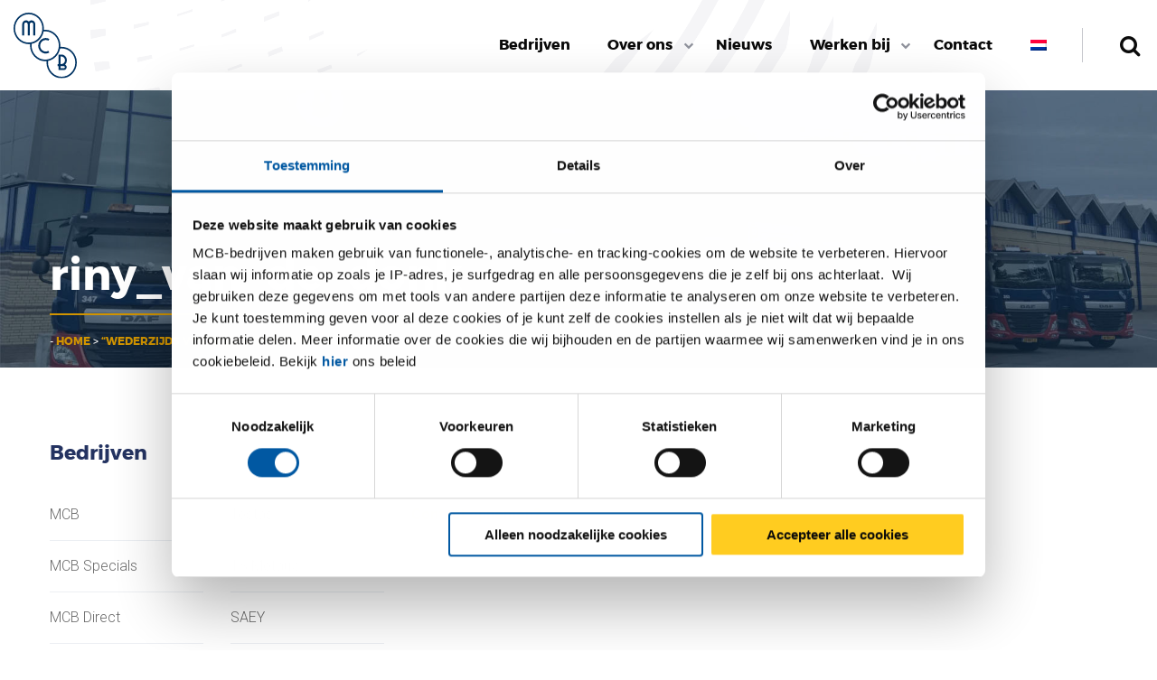

--- FILE ---
content_type: text/html; charset=UTF-8
request_url: https://www.mcbgroup.eu/ik-ontwikkel-me-graag-bij-mcb-nu-ook-in-edi/riny_van_de_donk-2/
body_size: 13366
content:

<!doctype html>
<html lang="nl-NL" class="no-js">
<head>
  <meta charset="utf-8">
  <meta http-equiv="x-ua-compatible" content="ie=edge">
  <meta name="viewport" content="width=device-width, initial-scale=1">
  <!-- Google Tag Manager -->
  <script>(function(w,d,s,l,i){w[l]=w[l]||[];w[l].push({'gtm.start':
      new Date().getTime(),event:'gtm.js'});var f=d.getElementsByTagName(s)[0],
      j=d.createElement(s),dl=l!='dataLayer'?'&l='+l:'';j.async=true;j.src=
      'https://www.googletagmanager.com/gtm.js?id='+i+dl;f.parentNode.insertBefore(j,f);
    })(window,document,'script','dataLayer','GTM-MC3BM69');</script>
  <!-- End Google Tag Manager -->
  <meta name='robots' content='index, follow, max-image-preview:large, max-snippet:-1, max-video-preview:-1' />
<link rel="alternate" hreflang="nl" href="https://www.mcbgroup.eu/ik-ontwikkel-me-graag-bij-mcb-nu-ook-in-edi/riny_van_de_donk-2/" />
<link rel="alternate" hreflang="x-default" href="https://www.mcbgroup.eu/ik-ontwikkel-me-graag-bij-mcb-nu-ook-in-edi/riny_van_de_donk-2/" />
<meta name="dlm-version" content="5.1.6">
	<!-- This site is optimized with the Yoast SEO plugin v26.8 - https://yoast.com/product/yoast-seo-wordpress/ -->
	<title>riny_van_de_donk | MCB-bedrijven</title>
	<link rel="canonical" href="https://www.mcbgroup.eu/ik-ontwikkel-me-graag-bij-mcb-nu-ook-in-edi/riny_van_de_donk-2/" />
	<meta property="og:locale" content="nl_NL" />
	<meta property="og:type" content="article" />
	<meta property="og:title" content="riny_van_de_donk | MCB-bedrijven" />
	<meta property="og:description" content="https://mcbgroup.eu/wp-content/uploads/2017/07/riny_van_de_donk.png" />
	<meta property="og:url" content="https://www.mcbgroup.eu/ik-ontwikkel-me-graag-bij-mcb-nu-ook-in-edi/riny_van_de_donk-2/" />
	<meta property="og:site_name" content="MCB-bedrijven" />
	<meta property="article:modified_time" content="2017-07-10T06:39:28+00:00" />
	<meta property="og:image" content="https://www.mcbgroup.eu/ik-ontwikkel-me-graag-bij-mcb-nu-ook-in-edi/riny_van_de_donk-2" />
	<meta property="og:image:width" content="400" />
	<meta property="og:image:height" content="400" />
	<meta property="og:image:type" content="image/jpeg" />
	<meta name="twitter:card" content="summary_large_image" />
	<script type="application/ld+json" class="yoast-schema-graph">{"@context":"https://schema.org","@graph":[{"@type":"WebPage","@id":"https://www.mcbgroup.eu/ik-ontwikkel-me-graag-bij-mcb-nu-ook-in-edi/riny_van_de_donk-2/","url":"https://www.mcbgroup.eu/ik-ontwikkel-me-graag-bij-mcb-nu-ook-in-edi/riny_van_de_donk-2/","name":"riny_van_de_donk | MCB-bedrijven","isPartOf":{"@id":"https://www.mcbgroup.eu/#website"},"primaryImageOfPage":{"@id":"https://www.mcbgroup.eu/ik-ontwikkel-me-graag-bij-mcb-nu-ook-in-edi/riny_van_de_donk-2/#primaryimage"},"image":{"@id":"https://www.mcbgroup.eu/ik-ontwikkel-me-graag-bij-mcb-nu-ook-in-edi/riny_van_de_donk-2/#primaryimage"},"thumbnailUrl":"https://www.mcbgroup.eu/wp-content/uploads/2017/07/riny_van_de_donk.jpg","datePublished":"2017-07-10T06:39:25+00:00","dateModified":"2017-07-10T06:39:28+00:00","breadcrumb":{"@id":"https://www.mcbgroup.eu/ik-ontwikkel-me-graag-bij-mcb-nu-ook-in-edi/riny_van_de_donk-2/#breadcrumb"},"inLanguage":"nl-NL","potentialAction":[{"@type":"ReadAction","target":["https://www.mcbgroup.eu/ik-ontwikkel-me-graag-bij-mcb-nu-ook-in-edi/riny_van_de_donk-2/"]}]},{"@type":"ImageObject","inLanguage":"nl-NL","@id":"https://www.mcbgroup.eu/ik-ontwikkel-me-graag-bij-mcb-nu-ook-in-edi/riny_van_de_donk-2/#primaryimage","url":"https://www.mcbgroup.eu/wp-content/uploads/2017/07/riny_van_de_donk.jpg","contentUrl":"https://www.mcbgroup.eu/wp-content/uploads/2017/07/riny_van_de_donk.jpg","width":400,"height":400},{"@type":"BreadcrumbList","@id":"https://www.mcbgroup.eu/ik-ontwikkel-me-graag-bij-mcb-nu-ook-in-edi/riny_van_de_donk-2/#breadcrumb","itemListElement":[{"@type":"ListItem","position":1,"name":"Home","item":"https://www.mcbgroup.eu/"},{"@type":"ListItem","position":2,"name":"“Wederzijds vertrouwen is onmisbaar”","item":"https://www.mcbgroup.eu/ik-ontwikkel-me-graag-bij-mcb-nu-ook-in-edi/"},{"@type":"ListItem","position":3,"name":"riny_van_de_donk"}]},{"@type":"WebSite","@id":"https://www.mcbgroup.eu/#website","url":"https://www.mcbgroup.eu/","name":"MCB-bedrijven","description":"","publisher":{"@id":"https://www.mcbgroup.eu/#organization"},"potentialAction":[{"@type":"SearchAction","target":{"@type":"EntryPoint","urlTemplate":"https://www.mcbgroup.eu/?s={search_term_string}"},"query-input":{"@type":"PropertyValueSpecification","valueRequired":true,"valueName":"search_term_string"}}],"inLanguage":"nl-NL"},{"@type":"Organization","@id":"https://www.mcbgroup.eu/#organization","name":"MCB Group","url":"https://www.mcbgroup.eu/","logo":{"@type":"ImageObject","inLanguage":"nl-NL","@id":"https://www.mcbgroup.eu/#/schema/logo/image/","url":"https://mcbgroup.eu/wp-content/uploads/2021/10/MCB-Payoff-1-1.jpg","contentUrl":"https://mcbgroup.eu/wp-content/uploads/2021/10/MCB-Payoff-1-1.jpg","width":201,"height":201,"caption":"MCB Group"},"image":{"@id":"https://www.mcbgroup.eu/#/schema/logo/image/"}}]}</script>
	<!-- / Yoast SEO plugin. -->


<link rel='dns-prefetch' href='//www.mcbgroup.eu' />
<link rel='dns-prefetch' href='//fonts.googleapis.com' />
<link rel="alternate" type="application/rss+xml" title="MCB-bedrijven &raquo; riny_van_de_donk reacties feed" href="https://www.mcbgroup.eu/ik-ontwikkel-me-graag-bij-mcb-nu-ook-in-edi/riny_van_de_donk-2/feed/" />
<link rel="alternate" title="oEmbed (JSON)" type="application/json+oembed" href="https://www.mcbgroup.eu/wp-json/oembed/1.0/embed?url=https%3A%2F%2Fwww.mcbgroup.eu%2Fik-ontwikkel-me-graag-bij-mcb-nu-ook-in-edi%2Friny_van_de_donk-2%2F" />
<link rel="alternate" title="oEmbed (XML)" type="text/xml+oembed" href="https://www.mcbgroup.eu/wp-json/oembed/1.0/embed?url=https%3A%2F%2Fwww.mcbgroup.eu%2Fik-ontwikkel-me-graag-bij-mcb-nu-ook-in-edi%2Friny_van_de_donk-2%2F&#038;format=xml" />
<style id='wp-img-auto-sizes-contain-inline-css' type='text/css'>
img:is([sizes=auto i],[sizes^="auto," i]){contain-intrinsic-size:3000px 1500px}
/*# sourceURL=wp-img-auto-sizes-contain-inline-css */
</style>
<style id='wp-emoji-styles-inline-css' type='text/css'>

	img.wp-smiley, img.emoji {
		display: inline !important;
		border: none !important;
		box-shadow: none !important;
		height: 1em !important;
		width: 1em !important;
		margin: 0 0.07em !important;
		vertical-align: -0.1em !important;
		background: none !important;
		padding: 0 !important;
	}
/*# sourceURL=wp-emoji-styles-inline-css */
</style>
<link rel='stylesheet' id='wp-block-library-css' href='https://www.mcbgroup.eu/wp-includes/css/dist/block-library/style.css?ver=8a7b1eff1948d6dfe72019a239fb5d9e' type='text/css' media='all' />
<style id='global-styles-inline-css' type='text/css'>
:root{--wp--preset--aspect-ratio--square: 1;--wp--preset--aspect-ratio--4-3: 4/3;--wp--preset--aspect-ratio--3-4: 3/4;--wp--preset--aspect-ratio--3-2: 3/2;--wp--preset--aspect-ratio--2-3: 2/3;--wp--preset--aspect-ratio--16-9: 16/9;--wp--preset--aspect-ratio--9-16: 9/16;--wp--preset--color--black: #000000;--wp--preset--color--cyan-bluish-gray: #abb8c3;--wp--preset--color--white: #ffffff;--wp--preset--color--pale-pink: #f78da7;--wp--preset--color--vivid-red: #cf2e2e;--wp--preset--color--luminous-vivid-orange: #ff6900;--wp--preset--color--luminous-vivid-amber: #fcb900;--wp--preset--color--light-green-cyan: #7bdcb5;--wp--preset--color--vivid-green-cyan: #00d084;--wp--preset--color--pale-cyan-blue: #8ed1fc;--wp--preset--color--vivid-cyan-blue: #0693e3;--wp--preset--color--vivid-purple: #9b51e0;--wp--preset--gradient--vivid-cyan-blue-to-vivid-purple: linear-gradient(135deg,rgb(6,147,227) 0%,rgb(155,81,224) 100%);--wp--preset--gradient--light-green-cyan-to-vivid-green-cyan: linear-gradient(135deg,rgb(122,220,180) 0%,rgb(0,208,130) 100%);--wp--preset--gradient--luminous-vivid-amber-to-luminous-vivid-orange: linear-gradient(135deg,rgb(252,185,0) 0%,rgb(255,105,0) 100%);--wp--preset--gradient--luminous-vivid-orange-to-vivid-red: linear-gradient(135deg,rgb(255,105,0) 0%,rgb(207,46,46) 100%);--wp--preset--gradient--very-light-gray-to-cyan-bluish-gray: linear-gradient(135deg,rgb(238,238,238) 0%,rgb(169,184,195) 100%);--wp--preset--gradient--cool-to-warm-spectrum: linear-gradient(135deg,rgb(74,234,220) 0%,rgb(151,120,209) 20%,rgb(207,42,186) 40%,rgb(238,44,130) 60%,rgb(251,105,98) 80%,rgb(254,248,76) 100%);--wp--preset--gradient--blush-light-purple: linear-gradient(135deg,rgb(255,206,236) 0%,rgb(152,150,240) 100%);--wp--preset--gradient--blush-bordeaux: linear-gradient(135deg,rgb(254,205,165) 0%,rgb(254,45,45) 50%,rgb(107,0,62) 100%);--wp--preset--gradient--luminous-dusk: linear-gradient(135deg,rgb(255,203,112) 0%,rgb(199,81,192) 50%,rgb(65,88,208) 100%);--wp--preset--gradient--pale-ocean: linear-gradient(135deg,rgb(255,245,203) 0%,rgb(182,227,212) 50%,rgb(51,167,181) 100%);--wp--preset--gradient--electric-grass: linear-gradient(135deg,rgb(202,248,128) 0%,rgb(113,206,126) 100%);--wp--preset--gradient--midnight: linear-gradient(135deg,rgb(2,3,129) 0%,rgb(40,116,252) 100%);--wp--preset--font-size--small: 13px;--wp--preset--font-size--medium: 20px;--wp--preset--font-size--large: 36px;--wp--preset--font-size--x-large: 42px;--wp--preset--spacing--20: 0.44rem;--wp--preset--spacing--30: 0.67rem;--wp--preset--spacing--40: 1rem;--wp--preset--spacing--50: 1.5rem;--wp--preset--spacing--60: 2.25rem;--wp--preset--spacing--70: 3.38rem;--wp--preset--spacing--80: 5.06rem;--wp--preset--shadow--natural: 6px 6px 9px rgba(0, 0, 0, 0.2);--wp--preset--shadow--deep: 12px 12px 50px rgba(0, 0, 0, 0.4);--wp--preset--shadow--sharp: 6px 6px 0px rgba(0, 0, 0, 0.2);--wp--preset--shadow--outlined: 6px 6px 0px -3px rgb(255, 255, 255), 6px 6px rgb(0, 0, 0);--wp--preset--shadow--crisp: 6px 6px 0px rgb(0, 0, 0);}:where(.is-layout-flex){gap: 0.5em;}:where(.is-layout-grid){gap: 0.5em;}body .is-layout-flex{display: flex;}.is-layout-flex{flex-wrap: wrap;align-items: center;}.is-layout-flex > :is(*, div){margin: 0;}body .is-layout-grid{display: grid;}.is-layout-grid > :is(*, div){margin: 0;}:where(.wp-block-columns.is-layout-flex){gap: 2em;}:where(.wp-block-columns.is-layout-grid){gap: 2em;}:where(.wp-block-post-template.is-layout-flex){gap: 1.25em;}:where(.wp-block-post-template.is-layout-grid){gap: 1.25em;}.has-black-color{color: var(--wp--preset--color--black) !important;}.has-cyan-bluish-gray-color{color: var(--wp--preset--color--cyan-bluish-gray) !important;}.has-white-color{color: var(--wp--preset--color--white) !important;}.has-pale-pink-color{color: var(--wp--preset--color--pale-pink) !important;}.has-vivid-red-color{color: var(--wp--preset--color--vivid-red) !important;}.has-luminous-vivid-orange-color{color: var(--wp--preset--color--luminous-vivid-orange) !important;}.has-luminous-vivid-amber-color{color: var(--wp--preset--color--luminous-vivid-amber) !important;}.has-light-green-cyan-color{color: var(--wp--preset--color--light-green-cyan) !important;}.has-vivid-green-cyan-color{color: var(--wp--preset--color--vivid-green-cyan) !important;}.has-pale-cyan-blue-color{color: var(--wp--preset--color--pale-cyan-blue) !important;}.has-vivid-cyan-blue-color{color: var(--wp--preset--color--vivid-cyan-blue) !important;}.has-vivid-purple-color{color: var(--wp--preset--color--vivid-purple) !important;}.has-black-background-color{background-color: var(--wp--preset--color--black) !important;}.has-cyan-bluish-gray-background-color{background-color: var(--wp--preset--color--cyan-bluish-gray) !important;}.has-white-background-color{background-color: var(--wp--preset--color--white) !important;}.has-pale-pink-background-color{background-color: var(--wp--preset--color--pale-pink) !important;}.has-vivid-red-background-color{background-color: var(--wp--preset--color--vivid-red) !important;}.has-luminous-vivid-orange-background-color{background-color: var(--wp--preset--color--luminous-vivid-orange) !important;}.has-luminous-vivid-amber-background-color{background-color: var(--wp--preset--color--luminous-vivid-amber) !important;}.has-light-green-cyan-background-color{background-color: var(--wp--preset--color--light-green-cyan) !important;}.has-vivid-green-cyan-background-color{background-color: var(--wp--preset--color--vivid-green-cyan) !important;}.has-pale-cyan-blue-background-color{background-color: var(--wp--preset--color--pale-cyan-blue) !important;}.has-vivid-cyan-blue-background-color{background-color: var(--wp--preset--color--vivid-cyan-blue) !important;}.has-vivid-purple-background-color{background-color: var(--wp--preset--color--vivid-purple) !important;}.has-black-border-color{border-color: var(--wp--preset--color--black) !important;}.has-cyan-bluish-gray-border-color{border-color: var(--wp--preset--color--cyan-bluish-gray) !important;}.has-white-border-color{border-color: var(--wp--preset--color--white) !important;}.has-pale-pink-border-color{border-color: var(--wp--preset--color--pale-pink) !important;}.has-vivid-red-border-color{border-color: var(--wp--preset--color--vivid-red) !important;}.has-luminous-vivid-orange-border-color{border-color: var(--wp--preset--color--luminous-vivid-orange) !important;}.has-luminous-vivid-amber-border-color{border-color: var(--wp--preset--color--luminous-vivid-amber) !important;}.has-light-green-cyan-border-color{border-color: var(--wp--preset--color--light-green-cyan) !important;}.has-vivid-green-cyan-border-color{border-color: var(--wp--preset--color--vivid-green-cyan) !important;}.has-pale-cyan-blue-border-color{border-color: var(--wp--preset--color--pale-cyan-blue) !important;}.has-vivid-cyan-blue-border-color{border-color: var(--wp--preset--color--vivid-cyan-blue) !important;}.has-vivid-purple-border-color{border-color: var(--wp--preset--color--vivid-purple) !important;}.has-vivid-cyan-blue-to-vivid-purple-gradient-background{background: var(--wp--preset--gradient--vivid-cyan-blue-to-vivid-purple) !important;}.has-light-green-cyan-to-vivid-green-cyan-gradient-background{background: var(--wp--preset--gradient--light-green-cyan-to-vivid-green-cyan) !important;}.has-luminous-vivid-amber-to-luminous-vivid-orange-gradient-background{background: var(--wp--preset--gradient--luminous-vivid-amber-to-luminous-vivid-orange) !important;}.has-luminous-vivid-orange-to-vivid-red-gradient-background{background: var(--wp--preset--gradient--luminous-vivid-orange-to-vivid-red) !important;}.has-very-light-gray-to-cyan-bluish-gray-gradient-background{background: var(--wp--preset--gradient--very-light-gray-to-cyan-bluish-gray) !important;}.has-cool-to-warm-spectrum-gradient-background{background: var(--wp--preset--gradient--cool-to-warm-spectrum) !important;}.has-blush-light-purple-gradient-background{background: var(--wp--preset--gradient--blush-light-purple) !important;}.has-blush-bordeaux-gradient-background{background: var(--wp--preset--gradient--blush-bordeaux) !important;}.has-luminous-dusk-gradient-background{background: var(--wp--preset--gradient--luminous-dusk) !important;}.has-pale-ocean-gradient-background{background: var(--wp--preset--gradient--pale-ocean) !important;}.has-electric-grass-gradient-background{background: var(--wp--preset--gradient--electric-grass) !important;}.has-midnight-gradient-background{background: var(--wp--preset--gradient--midnight) !important;}.has-small-font-size{font-size: var(--wp--preset--font-size--small) !important;}.has-medium-font-size{font-size: var(--wp--preset--font-size--medium) !important;}.has-large-font-size{font-size: var(--wp--preset--font-size--large) !important;}.has-x-large-font-size{font-size: var(--wp--preset--font-size--x-large) !important;}
/*# sourceURL=global-styles-inline-css */
</style>
<style id='core-block-supports-inline-css' type='text/css'>
/**
 * Core styles: block-supports
 */

/*# sourceURL=core-block-supports-inline-css */
</style>

<style id='classic-theme-styles-inline-css' type='text/css'>
/**
 * These rules are needed for backwards compatibility.
 * They should match the button element rules in the base theme.json file.
 */
.wp-block-button__link {
	color: #ffffff;
	background-color: #32373c;
	border-radius: 9999px; /* 100% causes an oval, but any explicit but really high value retains the pill shape. */

	/* This needs a low specificity so it won't override the rules from the button element if defined in theme.json. */
	box-shadow: none;
	text-decoration: none;

	/* The extra 2px are added to size solids the same as the outline versions.*/
	padding: calc(0.667em + 2px) calc(1.333em + 2px);

	font-size: 1.125em;
}

.wp-block-file__button {
	background: #32373c;
	color: #ffffff;
	text-decoration: none;
}

/*# sourceURL=/wp-includes/css/classic-themes.css */
</style>
<link rel='stylesheet' id='ct-shortcode-css' href='https://www.mcbgroup.eu/wp-content/plugins/colossal-shortcodes/shortcodes/css/shortcodes.css?ver=8a7b1eff1948d6dfe72019a239fb5d9e' type='text/css' media='all' />
<link rel='stylesheet' id='wpml-legacy-dropdown-0-css' href='https://www.mcbgroup.eu/wp-content/plugins/sitepress-multilingual-cms/templates/language-switchers/legacy-dropdown/style.min.css?ver=1' type='text/css' media='all' />
<style id='wpml-legacy-dropdown-0-inline-css' type='text/css'>
.wpml-ls-statics-shortcode_actions{background-color:#eeeeee;}.wpml-ls-statics-shortcode_actions, .wpml-ls-statics-shortcode_actions .wpml-ls-sub-menu, .wpml-ls-statics-shortcode_actions a {border-color:#cdcdcd;}.wpml-ls-statics-shortcode_actions a, .wpml-ls-statics-shortcode_actions .wpml-ls-sub-menu a, .wpml-ls-statics-shortcode_actions .wpml-ls-sub-menu a:link, .wpml-ls-statics-shortcode_actions li:not(.wpml-ls-current-language) .wpml-ls-link, .wpml-ls-statics-shortcode_actions li:not(.wpml-ls-current-language) .wpml-ls-link:link {color:#444444;background-color:#ffffff;}.wpml-ls-statics-shortcode_actions .wpml-ls-sub-menu a:hover,.wpml-ls-statics-shortcode_actions .wpml-ls-sub-menu a:focus, .wpml-ls-statics-shortcode_actions .wpml-ls-sub-menu a:link:hover, .wpml-ls-statics-shortcode_actions .wpml-ls-sub-menu a:link:focus {color:#000000;background-color:#eeeeee;}.wpml-ls-statics-shortcode_actions .wpml-ls-current-language > a {color:#444444;background-color:#ffffff;}.wpml-ls-statics-shortcode_actions .wpml-ls-current-language:hover>a, .wpml-ls-statics-shortcode_actions .wpml-ls-current-language>a:focus {color:#000000;background-color:#eeeeee;}
/*# sourceURL=wpml-legacy-dropdown-0-inline-css */
</style>
<link rel='stylesheet' id='wpml-menu-item-0-css' href='https://www.mcbgroup.eu/wp-content/plugins/sitepress-multilingual-cms/templates/language-switchers/menu-item/style.min.css?ver=1' type='text/css' media='all' />
<link rel='stylesheet' id='cmplz-general-css' href='https://www.mcbgroup.eu/wp-content/plugins/complianz-gdpr/assets/css/cookieblocker.css?ver=1766399972' type='text/css' media='all' />
<link rel='stylesheet' id='sage/webfont_roboto-css' href='https://fonts.googleapis.com/css?family=Roboto:300,700,900' type='text/css' media='all' />
<link rel='stylesheet' id='sage/css-css' href='https://www.mcbgroup.eu/wp-content/themes/mcb/dist/styles/main-38ba606efc.css?ver=933391b136ec0007ae10276049cba22f' type='text/css' media='all' />
<script type="text/javascript" src="https://www.mcbgroup.eu/wp-content/plugins/sitepress-multilingual-cms/templates/language-switchers/legacy-dropdown/script.min.js?ver=1" id="wpml-legacy-dropdown-0-js"></script>
<script type="text/javascript" src="https://www.mcbgroup.eu/wp-includes/js/jquery/jquery.js?ver=3.7.1" id="jquery-core-js"></script>
<script type="text/javascript" src="https://www.mcbgroup.eu/wp-includes/js/jquery/jquery-migrate.js?ver=3.4.1" id="jquery-migrate-js"></script>
<link rel="https://api.w.org/" href="https://www.mcbgroup.eu/wp-json/" /><link rel="alternate" title="JSON" type="application/json" href="https://www.mcbgroup.eu/wp-json/wp/v2/media/1299" /><link rel="EditURI" type="application/rsd+xml" title="RSD" href="https://www.mcbgroup.eu/xmlrpc.php?rsd" />
<meta name="generator" content="WPML ver:4.8.6 stt:38,1,4,3;" />
			<style>.cmplz-hidden {
					display: none !important;
				}</style><link rel="icon" href="https://www.mcbgroup.eu/wp-content/uploads/2016/10/cropped-favicon-150x150.png" sizes="32x32" />
<link rel="icon" href="https://www.mcbgroup.eu/wp-content/uploads/2016/10/cropped-favicon-300x300.png" sizes="192x192" />
<link rel="apple-touch-icon" href="https://www.mcbgroup.eu/wp-content/uploads/2016/10/cropped-favicon-300x300.png" />
<meta name="msapplication-TileImage" content="https://www.mcbgroup.eu/wp-content/uploads/2016/10/cropped-favicon-300x300.png" />
		<style type="text/css" id="wp-custom-css">
			body.page-template-template-headeronly footer {
	display: none;
}
body.page-template-template-footeronly header {
	display: none;
}


body.page-template-template-headeronly #cmplz-cookiebanner-container,
body.page-template-template-footeronly #cmplz-cookiebanner-container {
	display: none !important;
}

.vacancyBlock__information .company--mcb-belgië {
	background: url(/wp-content/themes/mcb/assets/images/svg/logo/logo_mcb.svg) no-repeat 0 0;
			background-size: contain;
}

.vacancyBlock__information .company--mcb-testas {
	background: url(/wp-content/themes/mcb/assets/images/png/logo/logo_testas.png) no-repeat 0 0;
			background-size: contain;
}


.home .flexible-content--text_video__video__wrap--right {
	width:unset;
}
@media(min-width:768px) {
	.home .flexible-content--text_video__video__wrap--right iframe{
	width:100%;
	height:290px;
}
}

		</style>
		</head>
<body data-rsssl=1>
<!-- Google Tag Manager (noscript) -->
<noscript>
  <iframe src="https://www.googletagmanager.com/ns.html?id=GTM-MC3BM69"
          height="0"
          width="0"
          style="display:none;visibility:hidden"></iframe>
</noscript>
<!-- End Google Tag Manager (noscript) -->
<!--[if IE]>
<div class="alert alert-warning">
  You are using an <strong>outdated</strong> browser. Please
  <a href="http://browsehappy.com/">upgrade your browser</a> to improve your experience.</div>
<![endif]-->
<header>
	<div class="title-bar hide-for-large" data-responsive-toggle="mobile-menu" data-hide-for="large">
		<div class="title-bar-title">
			<a href="https://www.mcbgroup.eu" class="title-bar-logo">&nbsp;</a>
		</div>
		<button class="menu-icon" type="button" data-toggle="mobile-menu"></button>
		<div class="mobile-menu hide-for-large" style="display: none;" id="mobile-menu">
			<ul class="vertical menu" data-accordion-menu>
									<li id="menu-item-11" class="menu-item menu-item-type-custom menu-item-object-custom menu-item-11"><a href="/bedrijven/">Bedrijven</a></li>
<li id="menu-item-6" class="menu-item menu-item-type-custom menu-item-object-custom menu-item-has-children menu-item-6"><a href="#">Over ons</a>
<ul class="menu">
	<li id="menu-item-110" class="menu-item menu-item-type-post_type menu-item-object-page menu-item-110"><a href="https://www.mcbgroup.eu/directie-mcb-group/">Directie</a></li>
	<li id="menu-item-466" class="menu-item menu-item-type-post_type menu-item-object-page menu-item-466"><a href="https://www.mcbgroup.eu/geschiedenis/">Geschiedenis</a></li>
	<li id="menu-item-506" class="menu-item menu-item-type-post_type menu-item-object-page menu-item-506"><a href="https://www.mcbgroup.eu/documentatie/">Documentatie</a></li>
</ul>
</li>
<li id="menu-item-173" class="menu-item menu-item-type-post_type menu-item-object-page current_page_parent menu-item-173"><a href="https://www.mcbgroup.eu/nieuws/">Nieuws</a></li>
<li id="menu-item-14" class="menu-item menu-item-type-custom menu-item-object-custom menu-item-has-children menu-item-14"><a href="#">Werken bij</a>
<ul class="menu">
	<li id="menu-item-4855" class="menu-item menu-item-type-post_type menu-item-object-page menu-item-4855"><a href="https://www.mcbgroup.eu/vacatures/">Alle Vacatures</a></li>
	<li id="menu-item-510" class="menu-item menu-item-type-post_type menu-item-object-page menu-item-510"><a href="https://www.mcbgroup.eu/werken-bij-mcb/">Werken bij MCB</a></li>
	<li id="menu-item-6530" class="menu-item menu-item-type-post_type menu-item-object-page menu-item-6530"><a href="https://www.mcbgroup.eu/werken-bij-testas/">Werken bij Testas</a></li>
	<li id="menu-item-2264" class="menu-item menu-item-type-post_type menu-item-object-page menu-item-2264"><a href="https://www.mcbgroup.eu/stages/">Stage bij MCB</a></li>
</ul>
</li>
<li id="menu-item-250" class="menu-item menu-item-type-post_type menu-item-object-page menu-item-250"><a href="https://www.mcbgroup.eu/contact/">Contact</a></li>
<li id="menu-item-wpml-ls-3-nl" class="menu-item-language menu-item-language-current menu-item wpml-ls-slot-3 wpml-ls-item wpml-ls-item-nl wpml-ls-current-language wpml-ls-menu-item wpml-ls-first-item wpml-ls-last-item menu-item-type-wpml_ls_menu_item menu-item-object-wpml_ls_menu_item menu-item-wpml-ls-3-nl"><a href="https://www.mcbgroup.eu/ik-ontwikkel-me-graag-bij-mcb-nu-ook-in-edi/riny_van_de_donk-2/" role="menuitem"><img
            class="wpml-ls-flag"
            src="https://www.mcbgroup.eu/wp-content/plugins/sitepress-multilingual-cms/res/flags/nl.png"
            alt="Nederlands"
            
            
    /></a></li>
							</ul>
			<div class="mobile-menu-extra">
				<div class="row collapse">
										<div class="column">
						<div class="header-search-form">
	<form role="search" method="get" class="search-form" action="https://www.mcbgroup.eu/">
	<div class="input-group">
		<input type="text" class="input-group-field" value="" name="s" id="s" placeholder="Zoeken &hellip;">
		<div class="input-group-button">
			<button type="submit" class="search-button button">Zoeken</button>
		</div>
	</div>
</form>
</div>					</div>
				</div>
			</div>
		</div>
	</div>
	<div class="top-bar show-for-large" id="top-menu">
		<div class="top-bar-logo">
			<a href="https://www.mcbgroup.eu"><img src="https://www.mcbgroup.eu/wp-content/themes/mcb/dist/images/svg/mcb-logo.svg" width="70" height="74" /></a>
		</div>

		<div class="top-bar-menu">
			<ul class="dropdown menu align-right" data-dropdown-menu data-alignment="left">
									<li class="menu-item menu-item-type-custom menu-item-object-custom menu-item-11"><a href="/bedrijven/">Bedrijven</a></li>
<li class="menu-item menu-item-type-custom menu-item-object-custom menu-item-has-children menu-item-6"><a href="#">Over ons</a>
<ul class="menu">
	<li class="menu-item menu-item-type-post_type menu-item-object-page menu-item-110"><a href="https://www.mcbgroup.eu/directie-mcb-group/">Directie</a></li>
	<li class="menu-item menu-item-type-post_type menu-item-object-page menu-item-466"><a href="https://www.mcbgroup.eu/geschiedenis/">Geschiedenis</a></li>
	<li class="menu-item menu-item-type-post_type menu-item-object-page menu-item-506"><a href="https://www.mcbgroup.eu/documentatie/">Documentatie</a></li>
</ul>
</li>
<li class="menu-item menu-item-type-post_type menu-item-object-page current_page_parent menu-item-173"><a href="https://www.mcbgroup.eu/nieuws/">Nieuws</a></li>
<li class="menu-item menu-item-type-custom menu-item-object-custom menu-item-has-children menu-item-14"><a href="#">Werken bij</a>
<ul class="menu">
	<li class="menu-item menu-item-type-post_type menu-item-object-page menu-item-4855"><a href="https://www.mcbgroup.eu/vacatures/">Alle Vacatures</a></li>
	<li class="menu-item menu-item-type-post_type menu-item-object-page menu-item-510"><a href="https://www.mcbgroup.eu/werken-bij-mcb/">Werken bij MCB</a></li>
	<li class="menu-item menu-item-type-post_type menu-item-object-page menu-item-6530"><a href="https://www.mcbgroup.eu/werken-bij-testas/">Werken bij Testas</a></li>
	<li class="menu-item menu-item-type-post_type menu-item-object-page menu-item-2264"><a href="https://www.mcbgroup.eu/stages/">Stage bij MCB</a></li>
</ul>
</li>
<li class="menu-item menu-item-type-post_type menu-item-object-page menu-item-250"><a href="https://www.mcbgroup.eu/contact/">Contact</a></li>
<li class="menu-item-language menu-item-language-current menu-item wpml-ls-slot-3 wpml-ls-item wpml-ls-item-nl wpml-ls-current-language wpml-ls-menu-item wpml-ls-first-item wpml-ls-last-item menu-item-type-wpml_ls_menu_item menu-item-object-wpml_ls_menu_item menu-item-wpml-ls-3-nl"><a href="https://www.mcbgroup.eu/ik-ontwikkel-me-graag-bij-mcb-nu-ook-in-edi/riny_van_de_donk-2/" role="menuitem"><img
            class="wpml-ls-flag"
            src="https://www.mcbgroup.eu/wp-content/plugins/sitepress-multilingual-cms/res/flags/nl.png"
            alt="Nederlands"
            
            
    /></a></li>
							</ul>
		</div>
		<div class="top-bar-sidebar">
			<div class="row collapse">
								<div class="column">
					<div class="header-search-form">
	<form role="search" method="get" class="search-form" action="https://www.mcbgroup.eu/">
	<div class="input-group">
		<input type="text" class="input-group-field" value="" name="s" id="s" placeholder="Zoeken &hellip;">
		<div class="input-group-button">
			<button type="submit" class="search-button button">Zoeken</button>
		</div>
	</div>
</form>
</div>				</div>
			</div>
		</div>
	</div>
</header>
<div class="wrap" role="document">
  	
<div class="page-header">
  <div class="page-header--image"><img width="1920" height="460" src="https://www.mcbgroup.eu/wp-content/uploads/2016/11/slider-vrachtwagen-hoogbouw-1920x460.jpg" class="attachment-header_image_large size-header_image_large" alt="" srcset="https://www.mcbgroup.eu/wp-content/uploads/2016/11/slider-vrachtwagen-hoogbouw.jpg 1920w, https://www.mcbgroup.eu/wp-content/uploads/2016/11/slider-vrachtwagen-hoogbouw-300x100.jpg 300w, https://www.mcbgroup.eu/wp-content/uploads/2016/11/slider-vrachtwagen-hoogbouw-768x257.jpg 768w, https://www.mcbgroup.eu/wp-content/uploads/2016/11/slider-vrachtwagen-hoogbouw-1024x342.jpg 1024w" decoding="async" fetchpriority="high" /></div>  <div class="page-header__content clearfix has_breadcrumb">
    <div class="row column">
      <h1><strong>riny_van_de_donk</strong></h1>
      <div class="page-header__breadcrumbs">	-
<span><span><a href="https://www.mcbgroup.eu/">Home</a></span> &gt; <span><a href="https://www.mcbgroup.eu/ik-ontwikkel-me-graag-bij-mcb-nu-ook-in-edi/">“Wederzijds vertrouwen is onmisbaar”</a></span> &gt; <span class="breadcrumb_last" aria-current="page"><strong>riny_van_de_donk</strong></span></span></div>    </div>
  </div>
</div>
	</div><!-- /.wrap -->
<footer class="footer-menu">
	<div class="row large-unstack  medium-up-3 large-up-6">
		<section class="column widget nav_menu-3 widget_nav_menu"><h3>Bedrijven</h3><div class="menu-footer-menu-bedrijven-container"><ul id="menu-footer-menu-bedrijven" class="menu"><li id="menu-item-615" class="menu-item menu-item-type-post_type menu-item-object-company menu-item-615"><a href="https://www.mcbgroup.eu/bedrijven/mcb/">MCB</a></li>
<li id="menu-item-616" class="menu-item menu-item-type-post_type menu-item-object-company menu-item-616"><a href="https://www.mcbgroup.eu/bedrijven/mcb-specials/">MCB Specials</a></li>
<li id="menu-item-617" class="menu-item menu-item-type-post_type menu-item-object-company menu-item-617"><a href="https://www.mcbgroup.eu/bedrijven/mcb-direct/">MCB Direct</a></li>
<li id="menu-item-618" class="menu-item menu-item-type-post_type menu-item-object-company menu-item-618"><a href="https://www.mcbgroup.eu/bedrijven/metaalservice/">MetaalService</a></li>
</ul></div></section><section class="column widget nav_menu-4 widget_nav_menu"><h3>&nbsp;</h3><div class="menu-footer-menu-bedrijven-2-container"><ul id="menu-footer-menu-bedrijven-2" class="menu"><li id="menu-item-622" class="menu-item menu-item-type-post_type menu-item-object-company menu-item-622"><a href="https://www.mcbgroup.eu/bedrijven/testas/">Testas</a></li>
<li id="menu-item-623" class="menu-item menu-item-type-post_type menu-item-object-company menu-item-623"><a href="https://www.mcbgroup.eu/bedrijven/tsmetaux/">TS Métaux</a></li>
<li id="menu-item-8834" class="menu-item menu-item-type-post_type menu-item-object-company menu-item-8834"><a href="https://www.mcbgroup.eu/bedrijven/saey/">SAEY</a></li>
</ul></div></section><section class="column widget text-6 widget_text"><h3>&nbsp;</h3>			<div class="textwidget"><p><a href="https://mcbgroup.eu/contact/">Contact opnemen?</a></p>
</div>
		</section><section class="column widget text-7 widget_text"><h3>&nbsp;</h3>			<div class="textwidget"></div>
		</section><section class="column widget text-8 widget_text"><h3>&nbsp;</h3>			<div class="textwidget"></div>
		</section><section class="column widget text-9 widget_text"><h3>&nbsp;</h3>			<div class="textwidget"></div>
		</section>	</div>
</footer>

<footer class="content-info">
	<div class="row large-unstack">
		<div class="shrink columns">
			<span>Copyright &copy; 2026 <strong>MCB-bedrijven</strong></span>
		</div>
		<div class="columns">
			<ul class="menu align-right">
									<li id="menu-item-5326" class="menu-item menu-item-type-post_type menu-item-object-page menu-item-5326"><a rel="privacy-policy" href="https://www.mcbgroup.eu/privacy-statement/">Privacy Statement</a></li>
<li id="menu-item-6856" class="menu-item menu-item-type-post_type menu-item-object-page menu-item-6856"><a href="https://www.mcbgroup.eu/algemene-voorwaarden/">Algemene voorwaarden &amp; Code of Conduct</a></li>
<li id="menu-item-601" class="menu-item menu-item-type-post_type menu-item-object-page menu-item-601"><a href="https://www.mcbgroup.eu/disclaimer-copyright/">Disclaimer &amp; Copyright</a></li>
							</ul>
		</div>
	</div>
</footer>
<script type="speculationrules">
{"prefetch":[{"source":"document","where":{"and":[{"href_matches":"/*"},{"not":{"href_matches":["/wp-*.php","/wp-admin/*","/wp-content/uploads/*","/wp-content/*","/wp-content/plugins/*","/wp-content/themes/mcb/*","/*\\?(.+)"]}},{"not":{"selector_matches":"a[rel~=\"nofollow\"]"}},{"not":{"selector_matches":".no-prefetch, .no-prefetch a"}}]},"eagerness":"conservative"}]}
</script>

<!-- Consent Management powered by Complianz | GDPR/CCPA Cookie Consent https://wordpress.org/plugins/complianz-gdpr -->
<div id="cmplz-cookiebanner-container"><div class="cmplz-cookiebanner cmplz-hidden banner-1 bottom-right-view-preferences optin cmplz-bottom-right cmplz-categories-type-view-preferences" aria-modal="true" data-nosnippet="true" role="dialog" aria-live="polite" aria-labelledby="cmplz-header-1-optin" aria-describedby="cmplz-message-1-optin">
	<div class="cmplz-header">
		<div class="cmplz-logo"></div>
		<div class="cmplz-title" id="cmplz-header-1-optin">Beheer cookie toestemming</div>
		<div class="cmplz-close" tabindex="0" role="button" aria-label="Dialoogvenster sluiten">
			<svg aria-hidden="true" focusable="false" data-prefix="fas" data-icon="times" class="svg-inline--fa fa-times fa-w-11" role="img" xmlns="http://www.w3.org/2000/svg" viewBox="0 0 352 512"><path fill="currentColor" d="M242.72 256l100.07-100.07c12.28-12.28 12.28-32.19 0-44.48l-22.24-22.24c-12.28-12.28-32.19-12.28-44.48 0L176 189.28 75.93 89.21c-12.28-12.28-32.19-12.28-44.48 0L9.21 111.45c-12.28 12.28-12.28 32.19 0 44.48L109.28 256 9.21 356.07c-12.28 12.28-12.28 32.19 0 44.48l22.24 22.24c12.28 12.28 32.2 12.28 44.48 0L176 322.72l100.07 100.07c12.28 12.28 32.2 12.28 44.48 0l22.24-22.24c12.28-12.28 12.28-32.19 0-44.48L242.72 256z"></path></svg>
		</div>
	</div>

	<div class="cmplz-divider cmplz-divider-header"></div>
	<div class="cmplz-body">
		<div class="cmplz-message" id="cmplz-message-1-optin">Om de beste ervaringen te bieden, gebruiken wij technologieën zoals cookies om informatie over je apparaat op te slaan en/of te raadplegen. Door in te stemmen met deze technologieën kunnen wij gegevens zoals surfgedrag of unieke ID's op deze site verwerken. Als je geen toestemming geeft of uw toestemming intrekt, kan dit een nadelige invloed hebben op bepaalde functies en mogelijkheden.</div>
		<!-- categories start -->
		<div class="cmplz-categories">
			<details class="cmplz-category cmplz-functional" >
				<summary>
						<span class="cmplz-category-header">
							<span class="cmplz-category-title">Functioneel</span>
							<span class='cmplz-always-active'>
								<span class="cmplz-banner-checkbox">
									<input type="checkbox"
										   id="cmplz-functional-optin"
										   data-category="cmplz_functional"
										   class="cmplz-consent-checkbox cmplz-functional"
										   size="40"
										   value="1"/>
									<label class="cmplz-label" for="cmplz-functional-optin"><span class="screen-reader-text">Functioneel</span></label>
								</span>
								Altijd actief							</span>
							<span class="cmplz-icon cmplz-open">
								<svg xmlns="http://www.w3.org/2000/svg" viewBox="0 0 448 512"  height="18" ><path d="M224 416c-8.188 0-16.38-3.125-22.62-9.375l-192-192c-12.5-12.5-12.5-32.75 0-45.25s32.75-12.5 45.25 0L224 338.8l169.4-169.4c12.5-12.5 32.75-12.5 45.25 0s12.5 32.75 0 45.25l-192 192C240.4 412.9 232.2 416 224 416z"/></svg>
							</span>
						</span>
				</summary>
				<div class="cmplz-description">
					<span class="cmplz-description-functional">De technische opslag of toegang is strikt noodzakelijk voor het legitieme doel het gebruik mogelijk te maken van een specifieke dienst waarom de abonnee of gebruiker uitdrukkelijk heeft gevraagd, of met als enig doel de uitvoering van de transmissie van een communicatie over een elektronisch communicatienetwerk.</span>
				</div>
			</details>

			<details class="cmplz-category cmplz-preferences" >
				<summary>
						<span class="cmplz-category-header">
							<span class="cmplz-category-title">Voorkeuren</span>
							<span class="cmplz-banner-checkbox">
								<input type="checkbox"
									   id="cmplz-preferences-optin"
									   data-category="cmplz_preferences"
									   class="cmplz-consent-checkbox cmplz-preferences"
									   size="40"
									   value="1"/>
								<label class="cmplz-label" for="cmplz-preferences-optin"><span class="screen-reader-text">Voorkeuren</span></label>
							</span>
							<span class="cmplz-icon cmplz-open">
								<svg xmlns="http://www.w3.org/2000/svg" viewBox="0 0 448 512"  height="18" ><path d="M224 416c-8.188 0-16.38-3.125-22.62-9.375l-192-192c-12.5-12.5-12.5-32.75 0-45.25s32.75-12.5 45.25 0L224 338.8l169.4-169.4c12.5-12.5 32.75-12.5 45.25 0s12.5 32.75 0 45.25l-192 192C240.4 412.9 232.2 416 224 416z"/></svg>
							</span>
						</span>
				</summary>
				<div class="cmplz-description">
					<span class="cmplz-description-preferences">De technische opslag of toegang is noodzakelijk voor het legitieme doel voorkeuren op te slaan die niet door de abonnee of gebruiker zijn aangevraagd.</span>
				</div>
			</details>

			<details class="cmplz-category cmplz-statistics" >
				<summary>
						<span class="cmplz-category-header">
							<span class="cmplz-category-title">Statistieken</span>
							<span class="cmplz-banner-checkbox">
								<input type="checkbox"
									   id="cmplz-statistics-optin"
									   data-category="cmplz_statistics"
									   class="cmplz-consent-checkbox cmplz-statistics"
									   size="40"
									   value="1"/>
								<label class="cmplz-label" for="cmplz-statistics-optin"><span class="screen-reader-text">Statistieken</span></label>
							</span>
							<span class="cmplz-icon cmplz-open">
								<svg xmlns="http://www.w3.org/2000/svg" viewBox="0 0 448 512"  height="18" ><path d="M224 416c-8.188 0-16.38-3.125-22.62-9.375l-192-192c-12.5-12.5-12.5-32.75 0-45.25s32.75-12.5 45.25 0L224 338.8l169.4-169.4c12.5-12.5 32.75-12.5 45.25 0s12.5 32.75 0 45.25l-192 192C240.4 412.9 232.2 416 224 416z"/></svg>
							</span>
						</span>
				</summary>
				<div class="cmplz-description">
					<span class="cmplz-description-statistics">De technische opslag of toegang die uitsluitend voor statistische doeleinden wordt gebruikt.</span>
					<span class="cmplz-description-statistics-anonymous">De technische opslag of toegang die uitsluitend wordt gebruikt voor anonieme statistische doeleinden. Zonder dagvaarding, vrijwillige naleving door uw Internet Service Provider, of aanvullende gegevens van een derde partij, kan informatie die alleen voor dit doel wordt opgeslagen of opgehaald gewoonlijk niet worden gebruikt om je te identificeren.</span>
				</div>
			</details>
			<details class="cmplz-category cmplz-marketing" >
				<summary>
						<span class="cmplz-category-header">
							<span class="cmplz-category-title">Marketing</span>
							<span class="cmplz-banner-checkbox">
								<input type="checkbox"
									   id="cmplz-marketing-optin"
									   data-category="cmplz_marketing"
									   class="cmplz-consent-checkbox cmplz-marketing"
									   size="40"
									   value="1"/>
								<label class="cmplz-label" for="cmplz-marketing-optin"><span class="screen-reader-text">Marketing</span></label>
							</span>
							<span class="cmplz-icon cmplz-open">
								<svg xmlns="http://www.w3.org/2000/svg" viewBox="0 0 448 512"  height="18" ><path d="M224 416c-8.188 0-16.38-3.125-22.62-9.375l-192-192c-12.5-12.5-12.5-32.75 0-45.25s32.75-12.5 45.25 0L224 338.8l169.4-169.4c12.5-12.5 32.75-12.5 45.25 0s12.5 32.75 0 45.25l-192 192C240.4 412.9 232.2 416 224 416z"/></svg>
							</span>
						</span>
				</summary>
				<div class="cmplz-description">
					<span class="cmplz-description-marketing">De technische opslag of toegang is nodig om gebruikersprofielen op te stellen voor het verzenden van reclame, of om de gebruiker op een site of over verschillende sites te volgen voor soortgelijke marketingdoeleinden.</span>
				</div>
			</details>
		</div><!-- categories end -->
			</div>

	<div class="cmplz-links cmplz-information">
		<ul>
			<li><a class="cmplz-link cmplz-manage-options cookie-statement" href="#" data-relative_url="#cmplz-manage-consent-container">Beheer opties</a></li>
			<li><a class="cmplz-link cmplz-manage-third-parties cookie-statement" href="#" data-relative_url="#cmplz-cookies-overview">Beheer diensten</a></li>
			<li><a class="cmplz-link cmplz-manage-vendors tcf cookie-statement" href="#" data-relative_url="#cmplz-tcf-wrapper">Beheer {vendor_count} leveranciers</a></li>
			<li><a class="cmplz-link cmplz-external cmplz-read-more-purposes tcf" target="_blank" rel="noopener noreferrer nofollow" href="https://cookiedatabase.org/tcf/purposes/" aria-label="Lees meer over TCF-doelen op Cookie Database">Lees meer over deze doeleinden</a></li>
		</ul>
			</div>

	<div class="cmplz-divider cmplz-footer"></div>

	<div class="cmplz-buttons">
		<button class="cmplz-btn cmplz-accept">Accepteren</button>
		<button class="cmplz-btn cmplz-deny">Weigeren</button>
		<button class="cmplz-btn cmplz-view-preferences">Bekijk voorkeuren</button>
		<button class="cmplz-btn cmplz-save-preferences">Voorkeuren bewaren</button>
		<a class="cmplz-btn cmplz-manage-options tcf cookie-statement" href="#" data-relative_url="#cmplz-manage-consent-container">Bekijk voorkeuren</a>
			</div>

	
	<div class="cmplz-documents cmplz-links">
		<ul>
			<li><a class="cmplz-link cookie-statement" href="#" data-relative_url="">{title}</a></li>
			<li><a class="cmplz-link privacy-statement" href="#" data-relative_url="">{title}</a></li>
			<li><a class="cmplz-link impressum" href="#" data-relative_url="">{title}</a></li>
		</ul>
			</div>
</div>
</div>
					<div id="cmplz-manage-consent" data-nosnippet="true"><button class="cmplz-btn cmplz-hidden cmplz-manage-consent manage-consent-1">Beheer toestemming</button>

</div><script type="text/javascript" id="sage/js-js-extra">
/* <![CDATA[ */
var mcb_vars = {"template_url":"https://www.mcbgroup.eu/wp-content/themes/mcb"};
//# sourceURL=sage%2Fjs-js-extra
/* ]]> */
</script>
<script type="text/javascript" src="https://www.mcbgroup.eu/wp-content/themes/mcb/dist/scripts/main-7849784ccf.js?ver=03d5516d2ad00d92279596ddf9bfeb96" id="sage/js-js"></script>
<script type="text/javascript" src="https://www.mcbgroup.eu/wp-includes/js/dist/dom-ready.js?ver=e8a78afc9e733da0e68c" id="wp-dom-ready-js"></script>
<script type="text/javascript" src="https://www.mcbgroup.eu/wp-includes/js/dist/hooks.js?ver=220ff17f5667d013d468" id="wp-hooks-js"></script>
<script type="text/javascript" src="https://www.mcbgroup.eu/wp-includes/js/dist/i18n.js?ver=6b3ae5bd3b8d9598492d" id="wp-i18n-js"></script>
<script type="text/javascript" id="wp-i18n-js-after">
/* <![CDATA[ */
wp.i18n.setLocaleData( { 'text direction\u0004ltr': [ 'ltr' ] } );
//# sourceURL=wp-i18n-js-after
/* ]]> */
</script>
<script type="text/javascript" id="wp-a11y-js-translations">
/* <![CDATA[ */
( function( domain, translations ) {
	var localeData = translations.locale_data[ domain ] || translations.locale_data.messages;
	localeData[""].domain = domain;
	wp.i18n.setLocaleData( localeData, domain );
} )( "default", {"translation-revision-date":"2026-01-22 10:38:16+0000","generator":"GlotPress\/4.0.3","domain":"messages","locale_data":{"messages":{"":{"domain":"messages","plural-forms":"nplurals=2; plural=n != 1;","lang":"nl"},"Notifications":["Meldingen"]}},"comment":{"reference":"wp-includes\/js\/dist\/a11y.js"}} );
//# sourceURL=wp-a11y-js-translations
/* ]]> */
</script>
<script type="text/javascript" src="https://www.mcbgroup.eu/wp-includes/js/dist/a11y.js?ver=454e8a3cffdca128c277" id="wp-a11y-js"></script>
<script type="text/javascript" src="https://www.mcbgroup.eu/wp-includes/js/underscore.min.js?ver=1.13.7" id="underscore-js"></script>
<script type="text/javascript" src="https://www.mcbgroup.eu/wp-includes/js/customize-base.js?ver=8a7b1eff1948d6dfe72019a239fb5d9e" id="customize-base-js"></script>
<script type="text/javascript" src="https://www.mcbgroup.eu/wp-includes/js/customize-preview.js?ver=8a7b1eff1948d6dfe72019a239fb5d9e" id="customize-preview-js"></script>
<script type="text/javascript" src="https://www.mcbgroup.eu/wp-content/themes/mcb/dist/scripts/imagePopup-6675fd353f.js" id="magnific-js-js"></script>
<script type="text/javascript" id="cmplz-cookiebanner-js-extra">
/* <![CDATA[ */
var complianz = {"prefix":"cmplz_","user_banner_id":"1","set_cookies":[],"block_ajax_content":"","banner_version":"21","version":"7.4.4.2#1769623632","store_consent":"","do_not_track_enabled":"","consenttype":"optin","region":"eu","geoip":"","dismiss_timeout":"","disable_cookiebanner":"1","soft_cookiewall":"","dismiss_on_scroll":"","cookie_expiry":"365","url":"https://www.mcbgroup.eu/wp-json/complianz/v1/","locale":"lang=nl&locale=nl_NL","set_cookies_on_root":"","cookie_domain":"","current_policy_id":"20","cookie_path":"/","categories":{"statistics":"statistieken","marketing":"marketing"},"tcf_active":"","placeholdertext":"Klik om {category} cookies te accepteren en deze inhoud in te schakelen","css_file":"https://www.mcbgroup.eu/wp-content/uploads/complianz/css/banner-{banner_id}-{type}.css?v=211769623632","page_links":{"eu":{"cookie-statement":{"title":"Cookiebeleid ","url":"https://www.mcbgroup.eu/cookiebeleid-eu/"},"privacy-statement":{"title":"Privacy Statement","url":"https://www.mcbgroup.eu/privacy-statement/"}}},"tm_categories":"","forceEnableStats":"","preview":"","clean_cookies":"","aria_label":"Klik om {category} cookies te accepteren en deze inhoud in te schakelen"};
//# sourceURL=cmplz-cookiebanner-js-extra
/* ]]> */
</script>
<script defer type="text/javascript" src="https://www.mcbgroup.eu/wp-content/plugins/complianz-gdpr/cookiebanner/js/complianz.js?ver=1766399972" id="cmplz-cookiebanner-js"></script>
<script id="wp-emoji-settings" type="application/json">
{"baseUrl":"https://s.w.org/images/core/emoji/17.0.2/72x72/","ext":".png","svgUrl":"https://s.w.org/images/core/emoji/17.0.2/svg/","svgExt":".svg","source":{"wpemoji":"https://www.mcbgroup.eu/wp-includes/js/wp-emoji.js?ver=8a7b1eff1948d6dfe72019a239fb5d9e","twemoji":"https://www.mcbgroup.eu/wp-includes/js/twemoji.js?ver=8a7b1eff1948d6dfe72019a239fb5d9e"}}
</script>
<script type="module">
/* <![CDATA[ */
/**
 * @output wp-includes/js/wp-emoji-loader.js
 */

/* eslint-env es6 */

// Note: This is loaded as a script module, so there is no need for an IIFE to prevent pollution of the global scope.

/**
 * Emoji Settings as exported in PHP via _print_emoji_detection_script().
 * @typedef WPEmojiSettings
 * @type {object}
 * @property {?object} source
 * @property {?string} source.concatemoji
 * @property {?string} source.twemoji
 * @property {?string} source.wpemoji
 */

const settings = /** @type {WPEmojiSettings} */ (
	JSON.parse( document.getElementById( 'wp-emoji-settings' ).textContent )
);

// For compatibility with other scripts that read from this global, in particular wp-includes/js/wp-emoji.js (source file: js/_enqueues/wp/emoji.js).
window._wpemojiSettings = settings;

/**
 * Support tests.
 * @typedef SupportTests
 * @type {object}
 * @property {?boolean} flag
 * @property {?boolean} emoji
 */

const sessionStorageKey = 'wpEmojiSettingsSupports';
const tests = [ 'flag', 'emoji' ];

/**
 * Checks whether the browser supports offloading to a Worker.
 *
 * @since 6.3.0
 *
 * @private
 *
 * @returns {boolean}
 */
function supportsWorkerOffloading() {
	return (
		typeof Worker !== 'undefined' &&
		typeof OffscreenCanvas !== 'undefined' &&
		typeof URL !== 'undefined' &&
		URL.createObjectURL &&
		typeof Blob !== 'undefined'
	);
}

/**
 * @typedef SessionSupportTests
 * @type {object}
 * @property {number} timestamp
 * @property {SupportTests} supportTests
 */

/**
 * Get support tests from session.
 *
 * @since 6.3.0
 *
 * @private
 *
 * @returns {?SupportTests} Support tests, or null if not set or older than 1 week.
 */
function getSessionSupportTests() {
	try {
		/** @type {SessionSupportTests} */
		const item = JSON.parse(
			sessionStorage.getItem( sessionStorageKey )
		);
		if (
			typeof item === 'object' &&
			typeof item.timestamp === 'number' &&
			new Date().valueOf() < item.timestamp + 604800 && // Note: Number is a week in seconds.
			typeof item.supportTests === 'object'
		) {
			return item.supportTests;
		}
	} catch ( e ) {}
	return null;
}

/**
 * Persist the supports in session storage.
 *
 * @since 6.3.0
 *
 * @private
 *
 * @param {SupportTests} supportTests Support tests.
 */
function setSessionSupportTests( supportTests ) {
	try {
		/** @type {SessionSupportTests} */
		const item = {
			supportTests: supportTests,
			timestamp: new Date().valueOf()
		};

		sessionStorage.setItem(
			sessionStorageKey,
			JSON.stringify( item )
		);
	} catch ( e ) {}
}

/**
 * Checks if two sets of Emoji characters render the same visually.
 *
 * This is used to determine if the browser is rendering an emoji with multiple data points
 * correctly. set1 is the emoji in the correct form, using a zero-width joiner. set2 is the emoji
 * in the incorrect form, using a zero-width space. If the two sets render the same, then the browser
 * does not support the emoji correctly.
 *
 * This function may be serialized to run in a Worker. Therefore, it cannot refer to variables from the containing
 * scope. Everything must be passed by parameters.
 *
 * @since 4.9.0
 *
 * @private
 *
 * @param {CanvasRenderingContext2D} context 2D Context.
 * @param {string} set1 Set of Emoji to test.
 * @param {string} set2 Set of Emoji to test.
 *
 * @return {boolean} True if the two sets render the same.
 */
function emojiSetsRenderIdentically( context, set1, set2 ) {
	// Cleanup from previous test.
	context.clearRect( 0, 0, context.canvas.width, context.canvas.height );
	context.fillText( set1, 0, 0 );
	const rendered1 = new Uint32Array(
		context.getImageData(
			0,
			0,
			context.canvas.width,
			context.canvas.height
		).data
	);

	// Cleanup from previous test.
	context.clearRect( 0, 0, context.canvas.width, context.canvas.height );
	context.fillText( set2, 0, 0 );
	const rendered2 = new Uint32Array(
		context.getImageData(
			0,
			0,
			context.canvas.width,
			context.canvas.height
		).data
	);

	return rendered1.every( ( rendered2Data, index ) => {
		return rendered2Data === rendered2[ index ];
	} );
}

/**
 * Checks if the center point of a single emoji is empty.
 *
 * This is used to determine if the browser is rendering an emoji with a single data point
 * correctly. The center point of an incorrectly rendered emoji will be empty. A correctly
 * rendered emoji will have a non-zero value at the center point.
 *
 * This function may be serialized to run in a Worker. Therefore, it cannot refer to variables from the containing
 * scope. Everything must be passed by parameters.
 *
 * @since 6.8.2
 *
 * @private
 *
 * @param {CanvasRenderingContext2D} context 2D Context.
 * @param {string} emoji Emoji to test.
 *
 * @return {boolean} True if the center point is empty.
 */
function emojiRendersEmptyCenterPoint( context, emoji ) {
	// Cleanup from previous test.
	context.clearRect( 0, 0, context.canvas.width, context.canvas.height );
	context.fillText( emoji, 0, 0 );

	// Test if the center point (16, 16) is empty (0,0,0,0).
	const centerPoint = context.getImageData(16, 16, 1, 1);
	for ( let i = 0; i < centerPoint.data.length; i++ ) {
		if ( centerPoint.data[ i ] !== 0 ) {
			// Stop checking the moment it's known not to be empty.
			return false;
		}
	}

	return true;
}

/**
 * Determines if the browser properly renders Emoji that Twemoji can supplement.
 *
 * This function may be serialized to run in a Worker. Therefore, it cannot refer to variables from the containing
 * scope. Everything must be passed by parameters.
 *
 * @since 4.2.0
 *
 * @private
 *
 * @param {CanvasRenderingContext2D} context 2D Context.
 * @param {string} type Whether to test for support of "flag" or "emoji".
 * @param {Function} emojiSetsRenderIdentically Reference to emojiSetsRenderIdentically function, needed due to minification.
 * @param {Function} emojiRendersEmptyCenterPoint Reference to emojiRendersEmptyCenterPoint function, needed due to minification.
 *
 * @return {boolean} True if the browser can render emoji, false if it cannot.
 */
function browserSupportsEmoji( context, type, emojiSetsRenderIdentically, emojiRendersEmptyCenterPoint ) {
	let isIdentical;

	switch ( type ) {
		case 'flag':
			/*
			 * Test for Transgender flag compatibility. Added in Unicode 13.
			 *
			 * To test for support, we try to render it, and compare the rendering to how it would look if
			 * the browser doesn't render it correctly (white flag emoji + transgender symbol).
			 */
			isIdentical = emojiSetsRenderIdentically(
				context,
				'\uD83C\uDFF3\uFE0F\u200D\u26A7\uFE0F', // as a zero-width joiner sequence
				'\uD83C\uDFF3\uFE0F\u200B\u26A7\uFE0F' // separated by a zero-width space
			);

			if ( isIdentical ) {
				return false;
			}

			/*
			 * Test for Sark flag compatibility. This is the least supported of the letter locale flags,
			 * so gives us an easy test for full support.
			 *
			 * To test for support, we try to render it, and compare the rendering to how it would look if
			 * the browser doesn't render it correctly ([C] + [Q]).
			 */
			isIdentical = emojiSetsRenderIdentically(
				context,
				'\uD83C\uDDE8\uD83C\uDDF6', // as the sequence of two code points
				'\uD83C\uDDE8\u200B\uD83C\uDDF6' // as the two code points separated by a zero-width space
			);

			if ( isIdentical ) {
				return false;
			}

			/*
			 * Test for English flag compatibility. England is a country in the United Kingdom, it
			 * does not have a two letter locale code but rather a five letter sub-division code.
			 *
			 * To test for support, we try to render it, and compare the rendering to how it would look if
			 * the browser doesn't render it correctly (black flag emoji + [G] + [B] + [E] + [N] + [G]).
			 */
			isIdentical = emojiSetsRenderIdentically(
				context,
				// as the flag sequence
				'\uD83C\uDFF4\uDB40\uDC67\uDB40\uDC62\uDB40\uDC65\uDB40\uDC6E\uDB40\uDC67\uDB40\uDC7F',
				// with each code point separated by a zero-width space
				'\uD83C\uDFF4\u200B\uDB40\uDC67\u200B\uDB40\uDC62\u200B\uDB40\uDC65\u200B\uDB40\uDC6E\u200B\uDB40\uDC67\u200B\uDB40\uDC7F'
			);

			return ! isIdentical;
		case 'emoji':
			/*
			 * Is there a large, hairy, humanoid mythical creature living in the browser?
			 *
			 * To test for Emoji 17.0 support, try to render a new emoji: Hairy Creature.
			 *
			 * The hairy creature emoji is a single code point emoji. Testing for browser
			 * support required testing the center point of the emoji to see if it is empty.
			 *
			 * 0xD83E 0x1FAC8 (\uD83E\u1FAC8) == 🫈 Hairy creature.
			 *
			 * When updating this test, please ensure that the emoji is either a single code point
			 * or switch to using the emojiSetsRenderIdentically function and testing with a zero-width
			 * joiner vs a zero-width space.
			 */
			const notSupported = emojiRendersEmptyCenterPoint( context, '\uD83E\u1FAC8' );
			return ! notSupported;
	}

	return false;
}

/**
 * Checks emoji support tests.
 *
 * This function may be serialized to run in a Worker. Therefore, it cannot refer to variables from the containing
 * scope. Everything must be passed by parameters.
 *
 * @since 6.3.0
 *
 * @private
 *
 * @param {string[]} tests Tests.
 * @param {Function} browserSupportsEmoji Reference to browserSupportsEmoji function, needed due to minification.
 * @param {Function} emojiSetsRenderIdentically Reference to emojiSetsRenderIdentically function, needed due to minification.
 * @param {Function} emojiRendersEmptyCenterPoint Reference to emojiRendersEmptyCenterPoint function, needed due to minification.
 *
 * @return {SupportTests} Support tests.
 */
function testEmojiSupports( tests, browserSupportsEmoji, emojiSetsRenderIdentically, emojiRendersEmptyCenterPoint ) {
	let canvas;
	if (
		typeof WorkerGlobalScope !== 'undefined' &&
		self instanceof WorkerGlobalScope
	) {
		canvas = new OffscreenCanvas( 300, 150 ); // Dimensions are default for HTMLCanvasElement.
	} else {
		canvas = document.createElement( 'canvas' );
	}

	const context = canvas.getContext( '2d', { willReadFrequently: true } );

	/*
	 * Chrome on OS X added native emoji rendering in M41. Unfortunately,
	 * it doesn't work when the font is bolder than 500 weight. So, we
	 * check for bold rendering support to avoid invisible emoji in Chrome.
	 */
	context.textBaseline = 'top';
	context.font = '600 32px Arial';

	const supports = {};
	tests.forEach( ( test ) => {
		supports[ test ] = browserSupportsEmoji( context, test, emojiSetsRenderIdentically, emojiRendersEmptyCenterPoint );
	} );
	return supports;
}

/**
 * Adds a script to the head of the document.
 *
 * @ignore
 *
 * @since 4.2.0
 *
 * @param {string} src The url where the script is located.
 *
 * @return {void}
 */
function addScript( src ) {
	const script = document.createElement( 'script' );
	script.src = src;
	script.defer = true;
	document.head.appendChild( script );
}

settings.supports = {
	everything: true,
	everythingExceptFlag: true
};

// Obtain the emoji support from the browser, asynchronously when possible.
new Promise( ( resolve ) => {
	let supportTests = getSessionSupportTests();
	if ( supportTests ) {
		resolve( supportTests );
		return;
	}

	if ( supportsWorkerOffloading() ) {
		try {
			// Note that the functions are being passed as arguments due to minification.
			const workerScript =
				'postMessage(' +
				testEmojiSupports.toString() +
				'(' +
				[
					JSON.stringify( tests ),
					browserSupportsEmoji.toString(),
					emojiSetsRenderIdentically.toString(),
					emojiRendersEmptyCenterPoint.toString()
				].join( ',' ) +
				'));';
			const blob = new Blob( [ workerScript ], {
				type: 'text/javascript'
			} );
			const worker = new Worker( URL.createObjectURL( blob ), { name: 'wpTestEmojiSupports' } );
			worker.onmessage = ( event ) => {
				supportTests = event.data;
				setSessionSupportTests( supportTests );
				worker.terminate();
				resolve( supportTests );
			};
			return;
		} catch ( e ) {}
	}

	supportTests = testEmojiSupports( tests, browserSupportsEmoji, emojiSetsRenderIdentically, emojiRendersEmptyCenterPoint );
	setSessionSupportTests( supportTests );
	resolve( supportTests );
} )
	// Once the browser emoji support has been obtained from the session, finalize the settings.
	.then( ( supportTests ) => {
		/*
		 * Tests the browser support for flag emojis and other emojis, and adjusts the
		 * support settings accordingly.
		 */
		for ( const test in supportTests ) {
			settings.supports[ test ] = supportTests[ test ];

			settings.supports.everything =
				settings.supports.everything && settings.supports[ test ];

			if ( 'flag' !== test ) {
				settings.supports.everythingExceptFlag =
					settings.supports.everythingExceptFlag &&
					settings.supports[ test ];
			}
		}

		settings.supports.everythingExceptFlag =
			settings.supports.everythingExceptFlag &&
			! settings.supports.flag;

		// When the browser can not render everything we need to load a polyfill.
		if ( ! settings.supports.everything ) {
			const src = settings.source || {};

			if ( src.concatemoji ) {
				addScript( src.concatemoji );
			} else if ( src.wpemoji && src.twemoji ) {
				addScript( src.twemoji );
				addScript( src.wpemoji );
			}
		}
	} );
//# sourceURL=https://www.mcbgroup.eu/wp-includes/js/wp-emoji-loader.js
/* ]]> */
</script>
<script>var FWP_HTTP = FWP_HTTP || {}; FWP_HTTP.lang = 'nl';</script></body>
</html>
